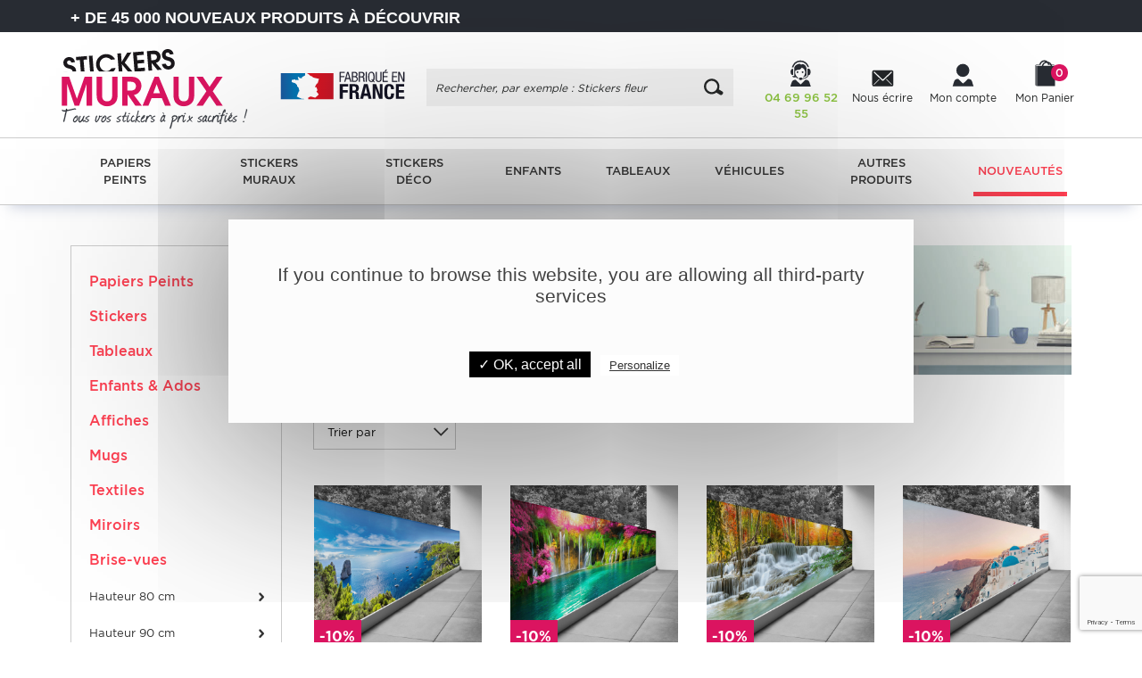

--- FILE ---
content_type: text/html; charset=utf-8
request_url: https://www.google.com/recaptcha/api2/anchor?ar=1&k=6LcqFKghAAAAAKMfgb_KPSQSPI3gQd6dHN_Y12Of&co=aHR0cHM6Ly93d3cuc3RpY2tlcnMtbXVyYXV4LmZyOjQ0Mw..&hl=en&v=N67nZn4AqZkNcbeMu4prBgzg&size=invisible&anchor-ms=20000&execute-ms=30000&cb=hpxv143uftd3
body_size: 48790
content:
<!DOCTYPE HTML><html dir="ltr" lang="en"><head><meta http-equiv="Content-Type" content="text/html; charset=UTF-8">
<meta http-equiv="X-UA-Compatible" content="IE=edge">
<title>reCAPTCHA</title>
<style type="text/css">
/* cyrillic-ext */
@font-face {
  font-family: 'Roboto';
  font-style: normal;
  font-weight: 400;
  font-stretch: 100%;
  src: url(//fonts.gstatic.com/s/roboto/v48/KFO7CnqEu92Fr1ME7kSn66aGLdTylUAMa3GUBHMdazTgWw.woff2) format('woff2');
  unicode-range: U+0460-052F, U+1C80-1C8A, U+20B4, U+2DE0-2DFF, U+A640-A69F, U+FE2E-FE2F;
}
/* cyrillic */
@font-face {
  font-family: 'Roboto';
  font-style: normal;
  font-weight: 400;
  font-stretch: 100%;
  src: url(//fonts.gstatic.com/s/roboto/v48/KFO7CnqEu92Fr1ME7kSn66aGLdTylUAMa3iUBHMdazTgWw.woff2) format('woff2');
  unicode-range: U+0301, U+0400-045F, U+0490-0491, U+04B0-04B1, U+2116;
}
/* greek-ext */
@font-face {
  font-family: 'Roboto';
  font-style: normal;
  font-weight: 400;
  font-stretch: 100%;
  src: url(//fonts.gstatic.com/s/roboto/v48/KFO7CnqEu92Fr1ME7kSn66aGLdTylUAMa3CUBHMdazTgWw.woff2) format('woff2');
  unicode-range: U+1F00-1FFF;
}
/* greek */
@font-face {
  font-family: 'Roboto';
  font-style: normal;
  font-weight: 400;
  font-stretch: 100%;
  src: url(//fonts.gstatic.com/s/roboto/v48/KFO7CnqEu92Fr1ME7kSn66aGLdTylUAMa3-UBHMdazTgWw.woff2) format('woff2');
  unicode-range: U+0370-0377, U+037A-037F, U+0384-038A, U+038C, U+038E-03A1, U+03A3-03FF;
}
/* math */
@font-face {
  font-family: 'Roboto';
  font-style: normal;
  font-weight: 400;
  font-stretch: 100%;
  src: url(//fonts.gstatic.com/s/roboto/v48/KFO7CnqEu92Fr1ME7kSn66aGLdTylUAMawCUBHMdazTgWw.woff2) format('woff2');
  unicode-range: U+0302-0303, U+0305, U+0307-0308, U+0310, U+0312, U+0315, U+031A, U+0326-0327, U+032C, U+032F-0330, U+0332-0333, U+0338, U+033A, U+0346, U+034D, U+0391-03A1, U+03A3-03A9, U+03B1-03C9, U+03D1, U+03D5-03D6, U+03F0-03F1, U+03F4-03F5, U+2016-2017, U+2034-2038, U+203C, U+2040, U+2043, U+2047, U+2050, U+2057, U+205F, U+2070-2071, U+2074-208E, U+2090-209C, U+20D0-20DC, U+20E1, U+20E5-20EF, U+2100-2112, U+2114-2115, U+2117-2121, U+2123-214F, U+2190, U+2192, U+2194-21AE, U+21B0-21E5, U+21F1-21F2, U+21F4-2211, U+2213-2214, U+2216-22FF, U+2308-230B, U+2310, U+2319, U+231C-2321, U+2336-237A, U+237C, U+2395, U+239B-23B7, U+23D0, U+23DC-23E1, U+2474-2475, U+25AF, U+25B3, U+25B7, U+25BD, U+25C1, U+25CA, U+25CC, U+25FB, U+266D-266F, U+27C0-27FF, U+2900-2AFF, U+2B0E-2B11, U+2B30-2B4C, U+2BFE, U+3030, U+FF5B, U+FF5D, U+1D400-1D7FF, U+1EE00-1EEFF;
}
/* symbols */
@font-face {
  font-family: 'Roboto';
  font-style: normal;
  font-weight: 400;
  font-stretch: 100%;
  src: url(//fonts.gstatic.com/s/roboto/v48/KFO7CnqEu92Fr1ME7kSn66aGLdTylUAMaxKUBHMdazTgWw.woff2) format('woff2');
  unicode-range: U+0001-000C, U+000E-001F, U+007F-009F, U+20DD-20E0, U+20E2-20E4, U+2150-218F, U+2190, U+2192, U+2194-2199, U+21AF, U+21E6-21F0, U+21F3, U+2218-2219, U+2299, U+22C4-22C6, U+2300-243F, U+2440-244A, U+2460-24FF, U+25A0-27BF, U+2800-28FF, U+2921-2922, U+2981, U+29BF, U+29EB, U+2B00-2BFF, U+4DC0-4DFF, U+FFF9-FFFB, U+10140-1018E, U+10190-1019C, U+101A0, U+101D0-101FD, U+102E0-102FB, U+10E60-10E7E, U+1D2C0-1D2D3, U+1D2E0-1D37F, U+1F000-1F0FF, U+1F100-1F1AD, U+1F1E6-1F1FF, U+1F30D-1F30F, U+1F315, U+1F31C, U+1F31E, U+1F320-1F32C, U+1F336, U+1F378, U+1F37D, U+1F382, U+1F393-1F39F, U+1F3A7-1F3A8, U+1F3AC-1F3AF, U+1F3C2, U+1F3C4-1F3C6, U+1F3CA-1F3CE, U+1F3D4-1F3E0, U+1F3ED, U+1F3F1-1F3F3, U+1F3F5-1F3F7, U+1F408, U+1F415, U+1F41F, U+1F426, U+1F43F, U+1F441-1F442, U+1F444, U+1F446-1F449, U+1F44C-1F44E, U+1F453, U+1F46A, U+1F47D, U+1F4A3, U+1F4B0, U+1F4B3, U+1F4B9, U+1F4BB, U+1F4BF, U+1F4C8-1F4CB, U+1F4D6, U+1F4DA, U+1F4DF, U+1F4E3-1F4E6, U+1F4EA-1F4ED, U+1F4F7, U+1F4F9-1F4FB, U+1F4FD-1F4FE, U+1F503, U+1F507-1F50B, U+1F50D, U+1F512-1F513, U+1F53E-1F54A, U+1F54F-1F5FA, U+1F610, U+1F650-1F67F, U+1F687, U+1F68D, U+1F691, U+1F694, U+1F698, U+1F6AD, U+1F6B2, U+1F6B9-1F6BA, U+1F6BC, U+1F6C6-1F6CF, U+1F6D3-1F6D7, U+1F6E0-1F6EA, U+1F6F0-1F6F3, U+1F6F7-1F6FC, U+1F700-1F7FF, U+1F800-1F80B, U+1F810-1F847, U+1F850-1F859, U+1F860-1F887, U+1F890-1F8AD, U+1F8B0-1F8BB, U+1F8C0-1F8C1, U+1F900-1F90B, U+1F93B, U+1F946, U+1F984, U+1F996, U+1F9E9, U+1FA00-1FA6F, U+1FA70-1FA7C, U+1FA80-1FA89, U+1FA8F-1FAC6, U+1FACE-1FADC, U+1FADF-1FAE9, U+1FAF0-1FAF8, U+1FB00-1FBFF;
}
/* vietnamese */
@font-face {
  font-family: 'Roboto';
  font-style: normal;
  font-weight: 400;
  font-stretch: 100%;
  src: url(//fonts.gstatic.com/s/roboto/v48/KFO7CnqEu92Fr1ME7kSn66aGLdTylUAMa3OUBHMdazTgWw.woff2) format('woff2');
  unicode-range: U+0102-0103, U+0110-0111, U+0128-0129, U+0168-0169, U+01A0-01A1, U+01AF-01B0, U+0300-0301, U+0303-0304, U+0308-0309, U+0323, U+0329, U+1EA0-1EF9, U+20AB;
}
/* latin-ext */
@font-face {
  font-family: 'Roboto';
  font-style: normal;
  font-weight: 400;
  font-stretch: 100%;
  src: url(//fonts.gstatic.com/s/roboto/v48/KFO7CnqEu92Fr1ME7kSn66aGLdTylUAMa3KUBHMdazTgWw.woff2) format('woff2');
  unicode-range: U+0100-02BA, U+02BD-02C5, U+02C7-02CC, U+02CE-02D7, U+02DD-02FF, U+0304, U+0308, U+0329, U+1D00-1DBF, U+1E00-1E9F, U+1EF2-1EFF, U+2020, U+20A0-20AB, U+20AD-20C0, U+2113, U+2C60-2C7F, U+A720-A7FF;
}
/* latin */
@font-face {
  font-family: 'Roboto';
  font-style: normal;
  font-weight: 400;
  font-stretch: 100%;
  src: url(//fonts.gstatic.com/s/roboto/v48/KFO7CnqEu92Fr1ME7kSn66aGLdTylUAMa3yUBHMdazQ.woff2) format('woff2');
  unicode-range: U+0000-00FF, U+0131, U+0152-0153, U+02BB-02BC, U+02C6, U+02DA, U+02DC, U+0304, U+0308, U+0329, U+2000-206F, U+20AC, U+2122, U+2191, U+2193, U+2212, U+2215, U+FEFF, U+FFFD;
}
/* cyrillic-ext */
@font-face {
  font-family: 'Roboto';
  font-style: normal;
  font-weight: 500;
  font-stretch: 100%;
  src: url(//fonts.gstatic.com/s/roboto/v48/KFO7CnqEu92Fr1ME7kSn66aGLdTylUAMa3GUBHMdazTgWw.woff2) format('woff2');
  unicode-range: U+0460-052F, U+1C80-1C8A, U+20B4, U+2DE0-2DFF, U+A640-A69F, U+FE2E-FE2F;
}
/* cyrillic */
@font-face {
  font-family: 'Roboto';
  font-style: normal;
  font-weight: 500;
  font-stretch: 100%;
  src: url(//fonts.gstatic.com/s/roboto/v48/KFO7CnqEu92Fr1ME7kSn66aGLdTylUAMa3iUBHMdazTgWw.woff2) format('woff2');
  unicode-range: U+0301, U+0400-045F, U+0490-0491, U+04B0-04B1, U+2116;
}
/* greek-ext */
@font-face {
  font-family: 'Roboto';
  font-style: normal;
  font-weight: 500;
  font-stretch: 100%;
  src: url(//fonts.gstatic.com/s/roboto/v48/KFO7CnqEu92Fr1ME7kSn66aGLdTylUAMa3CUBHMdazTgWw.woff2) format('woff2');
  unicode-range: U+1F00-1FFF;
}
/* greek */
@font-face {
  font-family: 'Roboto';
  font-style: normal;
  font-weight: 500;
  font-stretch: 100%;
  src: url(//fonts.gstatic.com/s/roboto/v48/KFO7CnqEu92Fr1ME7kSn66aGLdTylUAMa3-UBHMdazTgWw.woff2) format('woff2');
  unicode-range: U+0370-0377, U+037A-037F, U+0384-038A, U+038C, U+038E-03A1, U+03A3-03FF;
}
/* math */
@font-face {
  font-family: 'Roboto';
  font-style: normal;
  font-weight: 500;
  font-stretch: 100%;
  src: url(//fonts.gstatic.com/s/roboto/v48/KFO7CnqEu92Fr1ME7kSn66aGLdTylUAMawCUBHMdazTgWw.woff2) format('woff2');
  unicode-range: U+0302-0303, U+0305, U+0307-0308, U+0310, U+0312, U+0315, U+031A, U+0326-0327, U+032C, U+032F-0330, U+0332-0333, U+0338, U+033A, U+0346, U+034D, U+0391-03A1, U+03A3-03A9, U+03B1-03C9, U+03D1, U+03D5-03D6, U+03F0-03F1, U+03F4-03F5, U+2016-2017, U+2034-2038, U+203C, U+2040, U+2043, U+2047, U+2050, U+2057, U+205F, U+2070-2071, U+2074-208E, U+2090-209C, U+20D0-20DC, U+20E1, U+20E5-20EF, U+2100-2112, U+2114-2115, U+2117-2121, U+2123-214F, U+2190, U+2192, U+2194-21AE, U+21B0-21E5, U+21F1-21F2, U+21F4-2211, U+2213-2214, U+2216-22FF, U+2308-230B, U+2310, U+2319, U+231C-2321, U+2336-237A, U+237C, U+2395, U+239B-23B7, U+23D0, U+23DC-23E1, U+2474-2475, U+25AF, U+25B3, U+25B7, U+25BD, U+25C1, U+25CA, U+25CC, U+25FB, U+266D-266F, U+27C0-27FF, U+2900-2AFF, U+2B0E-2B11, U+2B30-2B4C, U+2BFE, U+3030, U+FF5B, U+FF5D, U+1D400-1D7FF, U+1EE00-1EEFF;
}
/* symbols */
@font-face {
  font-family: 'Roboto';
  font-style: normal;
  font-weight: 500;
  font-stretch: 100%;
  src: url(//fonts.gstatic.com/s/roboto/v48/KFO7CnqEu92Fr1ME7kSn66aGLdTylUAMaxKUBHMdazTgWw.woff2) format('woff2');
  unicode-range: U+0001-000C, U+000E-001F, U+007F-009F, U+20DD-20E0, U+20E2-20E4, U+2150-218F, U+2190, U+2192, U+2194-2199, U+21AF, U+21E6-21F0, U+21F3, U+2218-2219, U+2299, U+22C4-22C6, U+2300-243F, U+2440-244A, U+2460-24FF, U+25A0-27BF, U+2800-28FF, U+2921-2922, U+2981, U+29BF, U+29EB, U+2B00-2BFF, U+4DC0-4DFF, U+FFF9-FFFB, U+10140-1018E, U+10190-1019C, U+101A0, U+101D0-101FD, U+102E0-102FB, U+10E60-10E7E, U+1D2C0-1D2D3, U+1D2E0-1D37F, U+1F000-1F0FF, U+1F100-1F1AD, U+1F1E6-1F1FF, U+1F30D-1F30F, U+1F315, U+1F31C, U+1F31E, U+1F320-1F32C, U+1F336, U+1F378, U+1F37D, U+1F382, U+1F393-1F39F, U+1F3A7-1F3A8, U+1F3AC-1F3AF, U+1F3C2, U+1F3C4-1F3C6, U+1F3CA-1F3CE, U+1F3D4-1F3E0, U+1F3ED, U+1F3F1-1F3F3, U+1F3F5-1F3F7, U+1F408, U+1F415, U+1F41F, U+1F426, U+1F43F, U+1F441-1F442, U+1F444, U+1F446-1F449, U+1F44C-1F44E, U+1F453, U+1F46A, U+1F47D, U+1F4A3, U+1F4B0, U+1F4B3, U+1F4B9, U+1F4BB, U+1F4BF, U+1F4C8-1F4CB, U+1F4D6, U+1F4DA, U+1F4DF, U+1F4E3-1F4E6, U+1F4EA-1F4ED, U+1F4F7, U+1F4F9-1F4FB, U+1F4FD-1F4FE, U+1F503, U+1F507-1F50B, U+1F50D, U+1F512-1F513, U+1F53E-1F54A, U+1F54F-1F5FA, U+1F610, U+1F650-1F67F, U+1F687, U+1F68D, U+1F691, U+1F694, U+1F698, U+1F6AD, U+1F6B2, U+1F6B9-1F6BA, U+1F6BC, U+1F6C6-1F6CF, U+1F6D3-1F6D7, U+1F6E0-1F6EA, U+1F6F0-1F6F3, U+1F6F7-1F6FC, U+1F700-1F7FF, U+1F800-1F80B, U+1F810-1F847, U+1F850-1F859, U+1F860-1F887, U+1F890-1F8AD, U+1F8B0-1F8BB, U+1F8C0-1F8C1, U+1F900-1F90B, U+1F93B, U+1F946, U+1F984, U+1F996, U+1F9E9, U+1FA00-1FA6F, U+1FA70-1FA7C, U+1FA80-1FA89, U+1FA8F-1FAC6, U+1FACE-1FADC, U+1FADF-1FAE9, U+1FAF0-1FAF8, U+1FB00-1FBFF;
}
/* vietnamese */
@font-face {
  font-family: 'Roboto';
  font-style: normal;
  font-weight: 500;
  font-stretch: 100%;
  src: url(//fonts.gstatic.com/s/roboto/v48/KFO7CnqEu92Fr1ME7kSn66aGLdTylUAMa3OUBHMdazTgWw.woff2) format('woff2');
  unicode-range: U+0102-0103, U+0110-0111, U+0128-0129, U+0168-0169, U+01A0-01A1, U+01AF-01B0, U+0300-0301, U+0303-0304, U+0308-0309, U+0323, U+0329, U+1EA0-1EF9, U+20AB;
}
/* latin-ext */
@font-face {
  font-family: 'Roboto';
  font-style: normal;
  font-weight: 500;
  font-stretch: 100%;
  src: url(//fonts.gstatic.com/s/roboto/v48/KFO7CnqEu92Fr1ME7kSn66aGLdTylUAMa3KUBHMdazTgWw.woff2) format('woff2');
  unicode-range: U+0100-02BA, U+02BD-02C5, U+02C7-02CC, U+02CE-02D7, U+02DD-02FF, U+0304, U+0308, U+0329, U+1D00-1DBF, U+1E00-1E9F, U+1EF2-1EFF, U+2020, U+20A0-20AB, U+20AD-20C0, U+2113, U+2C60-2C7F, U+A720-A7FF;
}
/* latin */
@font-face {
  font-family: 'Roboto';
  font-style: normal;
  font-weight: 500;
  font-stretch: 100%;
  src: url(//fonts.gstatic.com/s/roboto/v48/KFO7CnqEu92Fr1ME7kSn66aGLdTylUAMa3yUBHMdazQ.woff2) format('woff2');
  unicode-range: U+0000-00FF, U+0131, U+0152-0153, U+02BB-02BC, U+02C6, U+02DA, U+02DC, U+0304, U+0308, U+0329, U+2000-206F, U+20AC, U+2122, U+2191, U+2193, U+2212, U+2215, U+FEFF, U+FFFD;
}
/* cyrillic-ext */
@font-face {
  font-family: 'Roboto';
  font-style: normal;
  font-weight: 900;
  font-stretch: 100%;
  src: url(//fonts.gstatic.com/s/roboto/v48/KFO7CnqEu92Fr1ME7kSn66aGLdTylUAMa3GUBHMdazTgWw.woff2) format('woff2');
  unicode-range: U+0460-052F, U+1C80-1C8A, U+20B4, U+2DE0-2DFF, U+A640-A69F, U+FE2E-FE2F;
}
/* cyrillic */
@font-face {
  font-family: 'Roboto';
  font-style: normal;
  font-weight: 900;
  font-stretch: 100%;
  src: url(//fonts.gstatic.com/s/roboto/v48/KFO7CnqEu92Fr1ME7kSn66aGLdTylUAMa3iUBHMdazTgWw.woff2) format('woff2');
  unicode-range: U+0301, U+0400-045F, U+0490-0491, U+04B0-04B1, U+2116;
}
/* greek-ext */
@font-face {
  font-family: 'Roboto';
  font-style: normal;
  font-weight: 900;
  font-stretch: 100%;
  src: url(//fonts.gstatic.com/s/roboto/v48/KFO7CnqEu92Fr1ME7kSn66aGLdTylUAMa3CUBHMdazTgWw.woff2) format('woff2');
  unicode-range: U+1F00-1FFF;
}
/* greek */
@font-face {
  font-family: 'Roboto';
  font-style: normal;
  font-weight: 900;
  font-stretch: 100%;
  src: url(//fonts.gstatic.com/s/roboto/v48/KFO7CnqEu92Fr1ME7kSn66aGLdTylUAMa3-UBHMdazTgWw.woff2) format('woff2');
  unicode-range: U+0370-0377, U+037A-037F, U+0384-038A, U+038C, U+038E-03A1, U+03A3-03FF;
}
/* math */
@font-face {
  font-family: 'Roboto';
  font-style: normal;
  font-weight: 900;
  font-stretch: 100%;
  src: url(//fonts.gstatic.com/s/roboto/v48/KFO7CnqEu92Fr1ME7kSn66aGLdTylUAMawCUBHMdazTgWw.woff2) format('woff2');
  unicode-range: U+0302-0303, U+0305, U+0307-0308, U+0310, U+0312, U+0315, U+031A, U+0326-0327, U+032C, U+032F-0330, U+0332-0333, U+0338, U+033A, U+0346, U+034D, U+0391-03A1, U+03A3-03A9, U+03B1-03C9, U+03D1, U+03D5-03D6, U+03F0-03F1, U+03F4-03F5, U+2016-2017, U+2034-2038, U+203C, U+2040, U+2043, U+2047, U+2050, U+2057, U+205F, U+2070-2071, U+2074-208E, U+2090-209C, U+20D0-20DC, U+20E1, U+20E5-20EF, U+2100-2112, U+2114-2115, U+2117-2121, U+2123-214F, U+2190, U+2192, U+2194-21AE, U+21B0-21E5, U+21F1-21F2, U+21F4-2211, U+2213-2214, U+2216-22FF, U+2308-230B, U+2310, U+2319, U+231C-2321, U+2336-237A, U+237C, U+2395, U+239B-23B7, U+23D0, U+23DC-23E1, U+2474-2475, U+25AF, U+25B3, U+25B7, U+25BD, U+25C1, U+25CA, U+25CC, U+25FB, U+266D-266F, U+27C0-27FF, U+2900-2AFF, U+2B0E-2B11, U+2B30-2B4C, U+2BFE, U+3030, U+FF5B, U+FF5D, U+1D400-1D7FF, U+1EE00-1EEFF;
}
/* symbols */
@font-face {
  font-family: 'Roboto';
  font-style: normal;
  font-weight: 900;
  font-stretch: 100%;
  src: url(//fonts.gstatic.com/s/roboto/v48/KFO7CnqEu92Fr1ME7kSn66aGLdTylUAMaxKUBHMdazTgWw.woff2) format('woff2');
  unicode-range: U+0001-000C, U+000E-001F, U+007F-009F, U+20DD-20E0, U+20E2-20E4, U+2150-218F, U+2190, U+2192, U+2194-2199, U+21AF, U+21E6-21F0, U+21F3, U+2218-2219, U+2299, U+22C4-22C6, U+2300-243F, U+2440-244A, U+2460-24FF, U+25A0-27BF, U+2800-28FF, U+2921-2922, U+2981, U+29BF, U+29EB, U+2B00-2BFF, U+4DC0-4DFF, U+FFF9-FFFB, U+10140-1018E, U+10190-1019C, U+101A0, U+101D0-101FD, U+102E0-102FB, U+10E60-10E7E, U+1D2C0-1D2D3, U+1D2E0-1D37F, U+1F000-1F0FF, U+1F100-1F1AD, U+1F1E6-1F1FF, U+1F30D-1F30F, U+1F315, U+1F31C, U+1F31E, U+1F320-1F32C, U+1F336, U+1F378, U+1F37D, U+1F382, U+1F393-1F39F, U+1F3A7-1F3A8, U+1F3AC-1F3AF, U+1F3C2, U+1F3C4-1F3C6, U+1F3CA-1F3CE, U+1F3D4-1F3E0, U+1F3ED, U+1F3F1-1F3F3, U+1F3F5-1F3F7, U+1F408, U+1F415, U+1F41F, U+1F426, U+1F43F, U+1F441-1F442, U+1F444, U+1F446-1F449, U+1F44C-1F44E, U+1F453, U+1F46A, U+1F47D, U+1F4A3, U+1F4B0, U+1F4B3, U+1F4B9, U+1F4BB, U+1F4BF, U+1F4C8-1F4CB, U+1F4D6, U+1F4DA, U+1F4DF, U+1F4E3-1F4E6, U+1F4EA-1F4ED, U+1F4F7, U+1F4F9-1F4FB, U+1F4FD-1F4FE, U+1F503, U+1F507-1F50B, U+1F50D, U+1F512-1F513, U+1F53E-1F54A, U+1F54F-1F5FA, U+1F610, U+1F650-1F67F, U+1F687, U+1F68D, U+1F691, U+1F694, U+1F698, U+1F6AD, U+1F6B2, U+1F6B9-1F6BA, U+1F6BC, U+1F6C6-1F6CF, U+1F6D3-1F6D7, U+1F6E0-1F6EA, U+1F6F0-1F6F3, U+1F6F7-1F6FC, U+1F700-1F7FF, U+1F800-1F80B, U+1F810-1F847, U+1F850-1F859, U+1F860-1F887, U+1F890-1F8AD, U+1F8B0-1F8BB, U+1F8C0-1F8C1, U+1F900-1F90B, U+1F93B, U+1F946, U+1F984, U+1F996, U+1F9E9, U+1FA00-1FA6F, U+1FA70-1FA7C, U+1FA80-1FA89, U+1FA8F-1FAC6, U+1FACE-1FADC, U+1FADF-1FAE9, U+1FAF0-1FAF8, U+1FB00-1FBFF;
}
/* vietnamese */
@font-face {
  font-family: 'Roboto';
  font-style: normal;
  font-weight: 900;
  font-stretch: 100%;
  src: url(//fonts.gstatic.com/s/roboto/v48/KFO7CnqEu92Fr1ME7kSn66aGLdTylUAMa3OUBHMdazTgWw.woff2) format('woff2');
  unicode-range: U+0102-0103, U+0110-0111, U+0128-0129, U+0168-0169, U+01A0-01A1, U+01AF-01B0, U+0300-0301, U+0303-0304, U+0308-0309, U+0323, U+0329, U+1EA0-1EF9, U+20AB;
}
/* latin-ext */
@font-face {
  font-family: 'Roboto';
  font-style: normal;
  font-weight: 900;
  font-stretch: 100%;
  src: url(//fonts.gstatic.com/s/roboto/v48/KFO7CnqEu92Fr1ME7kSn66aGLdTylUAMa3KUBHMdazTgWw.woff2) format('woff2');
  unicode-range: U+0100-02BA, U+02BD-02C5, U+02C7-02CC, U+02CE-02D7, U+02DD-02FF, U+0304, U+0308, U+0329, U+1D00-1DBF, U+1E00-1E9F, U+1EF2-1EFF, U+2020, U+20A0-20AB, U+20AD-20C0, U+2113, U+2C60-2C7F, U+A720-A7FF;
}
/* latin */
@font-face {
  font-family: 'Roboto';
  font-style: normal;
  font-weight: 900;
  font-stretch: 100%;
  src: url(//fonts.gstatic.com/s/roboto/v48/KFO7CnqEu92Fr1ME7kSn66aGLdTylUAMa3yUBHMdazQ.woff2) format('woff2');
  unicode-range: U+0000-00FF, U+0131, U+0152-0153, U+02BB-02BC, U+02C6, U+02DA, U+02DC, U+0304, U+0308, U+0329, U+2000-206F, U+20AC, U+2122, U+2191, U+2193, U+2212, U+2215, U+FEFF, U+FFFD;
}

</style>
<link rel="stylesheet" type="text/css" href="https://www.gstatic.com/recaptcha/releases/N67nZn4AqZkNcbeMu4prBgzg/styles__ltr.css">
<script nonce="9y6AGV2PLfb5j5Xs_6pZiA" type="text/javascript">window['__recaptcha_api'] = 'https://www.google.com/recaptcha/api2/';</script>
<script type="text/javascript" src="https://www.gstatic.com/recaptcha/releases/N67nZn4AqZkNcbeMu4prBgzg/recaptcha__en.js" nonce="9y6AGV2PLfb5j5Xs_6pZiA">
      
    </script></head>
<body><div id="rc-anchor-alert" class="rc-anchor-alert"></div>
<input type="hidden" id="recaptcha-token" value="[base64]">
<script type="text/javascript" nonce="9y6AGV2PLfb5j5Xs_6pZiA">
      recaptcha.anchor.Main.init("[\x22ainput\x22,[\x22bgdata\x22,\x22\x22,\[base64]/[base64]/MjU1Ong/[base64]/[base64]/[base64]/[base64]/[base64]/[base64]/[base64]/[base64]/[base64]/[base64]/[base64]/[base64]/[base64]/[base64]/[base64]\\u003d\x22,\[base64]\x22,\x22Q3AKTsO9w40aEnJXwpd/w4YQMlwewoTCul/Dl3IOR8KsawnCusOcDk5yPFfDt8OawoXCgxQEWMO0w6TCpxxAFVnDriLDlX8awrt3IsKkw73Cm8KbNDEWw4LCkwzCkBNJwrs/w5LCimYObhQcwqLCkMKMAMKcAjPCnUrDnsKewrbDqG5JScKgZXjDphrCucOPwox+SBbCo8KHYycsHwTDlsOqwpxnw6/[base64]/Ck3Dth/ClMKjZhrDiMOFwrjCrS8jQMOuScOHw7AjWcOEw6/CpDExw57ClsO/PiPDvTDCk8KTw4XDoBDDlkUGR8KKOAbDp2DCusOkw6EabcK7bQU2eMKlw7PClyHDucKCCMOhw4PDrcKPwro3Qj/[base64]/Du8KEwoVnUXzDkDvDuMKNbgZcw55dw4JXw5NAw5DCkcOqcMOTw63DosO9bDgpwq8vw68FY8OpB29rwrBswqPCtcO+fhhWHsOnwq3Cp8O/wr7Cnh4HPMOaBcK5Xx8xaGXCmFgkw5nDtcO/wpnCuMKCw4LDvsKOwqU7wpjDlgoiwpAYCRZ1V8K/w4XDkgjCmAjCiD9/w6DCtcOrEUjCrw57e2rCjFHCt3YAwplgw7PDg8KVw43DuEPDhMKOw5TCtMOuw5dGHcOiDcOJECN+FmwaScKdw7FgwpB0wr4Sw6wNw4V5w7wMw7PDjsOSCS9WwpFWSRjDtsKTI8KSw7nCksKsIcOrJh3DnDHCh8K6WQrCusKAwqfCucOdccOBesOSLMKGQT/DscKCRDMPwrNXOMOgw7QMwqLDm8KVOilhwrw2S8KPesKzNRLDkWDDgcKVO8OWdcOLSsKOQ39Sw6QRwpU/w6xXbMORw7nClEPDhsOdw5DCkcKiw77Cr8KCw7XCuMOdw4vDmB1QemtGVMKgwo4abkzCnTDDqCzCg8KRIMKmw70sWsKVEsKNX8KqcGlZAcOIAmlcLxTCpSXDpDJMB8O/w6TDksOaw7YeN3LDkFIGwq7DhB3CqnRNwq7DoMKuDDTDp03CsMOyE1fDjn/[base64]/ChFnCtw7DtsKwCcKYLGVjNhxhdMKbDcOOGcOWEVIzw7fDtW/[base64]/IjgnPBbCn1nCrmzCjgpkw5fDlU3CiHXCmMOcw4FHwr09MmNjJcORw73DqSMPwpLChxhAwrrDo2wJw4QTw4B+w7Acwp7Ci8ObZMOKwqNCQV54w4jDnl7Cu8KyaFZgwozCtjoTGcKnAgojXjpvMcObwpLDhMKPccKgwrDDgwPDr1LCumwPw5PCtC/Djx7CusOWZlN4w7bDqSvCijvCnMKcEm9sZcOow6txN0jDi8KEworDmMK2W8OMw4NpYBJjS3PCvTHDgMOvEMKIal/Cs3FnLMKmwogtw4Z4wrzCssOHw5PCgcOYIcOeexvDl8KYwo/CgUVtw6gwasKvwqViZMOjbFjDtATDoXU5I8OmfFrDjMOtw6jCixfCoiLCvcKDHUxqwpfCnjnCqF7CsWBbIsKSXcOzJ0XDmcK/wq/[base64]/CiMKPw4FCw7IgI8OIwqxqw5jDolnCiMKFT8Ktw5/CgMKqGcKswrzCrMOydcOyUMKkw73DssO4w4wSw7cawqHDuFsHwr7CqCLDlcKFwpd9w6TCgMOBc3DCvcOuGT3DpnTCosKqES3CjsOOwovDsVxpwqVww6AHLcKlFV1OYDYSw7x9wr3DsDgiTsKTEMK4XcOOw4/ClcO8LwDChMOUd8KfGMK1wqYWw6tpw6zCucOCw7UVwq7DocKKwrkPwr3Drm/Clh0EwocewpFEw4zDom5ZWcK3wq/Dt8KsYEsNEcKvw6Qkw63CoVwSwoLDtMOWwrvCosKNwojCjsKfNsKPw7pgw4EIwotlw5nChhs/w4rCrSTDsRDDhBFxRcOxwokHw7wxFcOlwozDoMOGWj/CgnweU17Dr8OCKMK/wobDjxvCiGAPdMKgw65Qw7daLCxgw7nDrsKrScOjfMKww593wpbDgUfDhMKlKhTDgQbCjMOYw51tGxzDplQTwqw/wrZtCh7CscK0w5xpcW3CksOlEzPDun1NwpzCvBfCgXXDjikMwovDvy3DghUjDnpZw63CkjzCkMKQeRA2e8OFH17CnsOFw6/DgBrCqMKEflF1w4JLwpdVdDTCigLDlMOXw4x0w6vChjPDlh5fwpfChQlPPj06w4ABwp/DrMO3w4cVw5tkT8ONdHM6AxR5YHvDqMKfw4Aewp09w5HDmcO0PcKHccKWX0TCpW3Dm8OqYRg5TU5Pw5x2M2fCkMKuWsKowoXDi3/Cv8KuwqnDh8KswoLDlS3DmsO2VEHCmsOewqDDlcOnwqnDisO1ISrCtnHDjMKVw5jCn8ORScKrw5DDrHcxIhkeYcOoaUt3HcOqKcO1IW1OwrTCp8OSbcKnX2kiwr7Dh1ETwqFFWcKqw5/CgC5zw689U8Knw7fCucOqw6rCoMKpC8K+axBsDwnCpcKow5cywqkwfmclwrnDiCHDmsOtw4rDqsO7w7vCj8Oiw41Te8KFSVzCrkLChsOHw5hvG8K4KEPCqy/CmcO0w4fDkMKaXjnCkcKHFiPCoC4/WsOIwo/DgsKPw5AtD0pXclbCqMKEwrpmX8OzOlDDqcK6M37ChMOfw4RORcKpHcKEfcKhPMK/wotFwpPCvgRYwq1/w6nCghB6wobCoEYawqfDonJbBsOXwpN5w7/Dj07Cl34QwpzCp8OCw6/Dn8Kgw5leFV9TcGDDsTZ5VcK1Y0fDmsKzeC56R8OWwrgTJTwia8Ocw6vDsz7DnsOzUcO7XMKBPsKgw7JLZnZwT3kXSi00woLDg1twURlBwr8zw5Y7wp3DkzF8FyJ/J3nCn8K4w4FWSzcQKsKRwo/DoDvDrMO1BHXCuTZYCiJKwqHCpAIpwos4RX/CpsO5wpbCsxDCmiTDsQQrw5fDssKWw7EUw7Y0Q0nCvMKGw6vDjMOyQMKcI8OcwoFMw7MAcATDrMKEwpLCjnEifnbDrsObUsK2wqVjwqDCqRJIE8OIDMKGY0PCmFcCEGfCvlPDosOmwoAtcMKvcMO/w4dCN8KeI8OFw4PCsWbCg8Odw5sofsOFTSosAsOgw7/CpcOHw6rCmlN6w49JwrHCoUouN2t/w6fDmADDqUk1QCQHKDFTw7/DnzZxCip2e8KjwqIAw4fCisOYYcOFwr1aFMKpFMOKVH1ow6HDjSbDmMKDwqDCrlnDoHXDqhAZQBIsQyAMUMO0wpZjwpNEByAQw6bChRxDw7/CrXNqwqgrJFDCrWZUw4HClcKGwqBZDVvCt3/DocKlO8KuwpbDrksTFMKEwrXDicKrDXB4wrHCvsO+F8OSw5rDlCHDlw0BUMK6wpXDmsOvcsK6wq9Swp88FWnDrMKEGwREDhnCiEbDssKvw5HDg8ONw7rCrMOIRMKCwrLDgizDgwvDtncfwqTDisKkQ8KnP8K4Nms4wpUxwoQlXj/DrwtUw5fCjzTDgn0rwoPDixvCugVww5DCv2MAw785w4jDjijCqjQvw5LCtE5NNi1qd3/[base64]/CtibCmzrCk3DCgkIgZMOLB3t1J8KGw7zDiQYTw5bCjBvDhcKJFMK7Dx/DucKMw6bCtQfDsB8Gw7zCmBoDZxNSw6V0AcOwEsKDw4zDgWjCqWTDqMKIWsKySFhyYkE7w4fDhsOGwrDCp1gdXjTDkTAeIMO/Uw5zcjnDiF3DiD8swpk+wo4MUMKwwrtyw70CwrNDKMOGXUoCGQvCtHPCrTYRWiA/ACXDpMKow7cVw6XDocO1w78qwoLCn8KRDSF5wpvCsRLCt1Asf8OzJ8Kmw4fCncKWwqrDrcO2WwrCm8OkQynCuzRQYkBWwoVNwqwBw6/[base64]/[base64]/[base64]/CnMOOLT0fUMKhJwxMw5V0esKafTfDusOHwrDClRlvBcKaGSZlwqYsw7/ClsKHUMKGWsOJw4RdwpLCisK5w7zDo1k1McOqwrhmwoXDqVMIw7LDjxrClsOfwoU2wrPDnQfDrRU/w51xScKuw77CvErDksKkwpTDgcOZw7IVAMOBwo0aDsK4U8O0R8KpwqHDkw5Fw7ZaQHgzFUggSxXDs8K1KgrDgsO3fMOlw57DmB/DiMKXNBdjKcOERSc9FMOIFB/[base64]/wrsjw7xlwprDrUhPcmnDkRd6fsKeIcKRwpTDjBLCtTzChzQBScO1wrhZBS7Cn8Ojwp3CmiDCrsOQw47CiRlyAy3Dmx3DnsKLwoB0w4nDs0xhwqnDvEAmw57Dg3MxMcOGaMKkJMOEwrdbw6rCo8OnM2fClk3DnS/Cl3LDmGrDoUvChSPCmcKtO8KsNsKdHsKOBkvCm2d0wqPCnG8KNmg3FS/DvEnCgxnCkMKxS3lvwr96woJkw53CpsO1Zl1Hw5DCtMOlwo/CjsKaw67DmMOpeQPClScLIMKvwrnDlHkKwqtMQ1HCjTlDw7TCs8OUeVPCj8Kyf8O4w7DDsBFSGcOYwqTDoxRiMsOIw6AYw5NSw4XDghPDjxcuFsOCw60CwrMdw4Y0PcKxfQnDicK+w5kSQMKORcKNLF3DiMKbKT8Zw6A/w43CjsK3XQrCscOtQsO3RMK6eMOresKhKsOdwrnCjBMJw5FwJMOUNsOnwrxZwpd5IcOYYsKjJsKtJsKzw7E8MGrCsQbDssOtwrvDisKxYMKpw4vDuMKNw7ByLsK7L8Onw7YjwrRBw59bwqhbwqzDrcOvwoHDjHVmW8KTC8K4wpIXwp/[base64]/DtGbCssOLwqAoQcK2Z8K5wrDDtH/Dj8OBwoRFwro8AsO7w50TTMKnwoXClsK4wqXCmG/Dt8K7woJuwoNLwrlvVsOfw7JNwrHCsjJCHQTDnMO5w4UEQTgdw4fDgjDClMK9w7sUw6LDkxnDsS1NEkPDtm3Dnl90OWbDtnHCi8K5wqHDn8Kuw4lTVcK7SsOtw4vDnwTDlVPCiDHDkR/DulXCnsOfw5NDwoRKw6pQOXrClMO4wqLDq8O6w6LCv2DDm8K4w7dVIgk0woEXw6AcVFzCi8OYw7EPw5B4Mw3DisKlfcOjUV8iw7J4CFXCgsKlwrrDrsOdak/[base64]/DgMK4G8O2wqojw7bCvy0Jw583YcK6worCuMOUbMOXR2jCvV0KJmdUZx/CqSLDlsKLW1w5wpPDtGYsw6HDkcKmwqjDp8OvXxfCrTXDrArDlHdEI8OAEhA6wo7DiMOHDsOoNmANecKSw7kMw4jDhsOCdcKMdG/DhjXCj8K+OcOqLcKSw4ccw5DCqissYsKyw7YxwqVkwpB3w7B5w5g3wqfDg8KFVyvDjX5YbS7Ci03CskYtHwY5woohw4bDn8ODwooAf8KeF2F2H8OyNsK7CcO8wqY4w4pRbcOdXWFBwpjDisOlwpvDrWtfH0zDiAdXL8OaWHXCgQTDlnLClcOvXsOow4/Cq8OtccOZeEXCjsKUwpp4w6EYfcOgwqjDpyTCl8K0XhZfwqAywrbCtzbDozvDvR89wqAOGyjCocKnwpjDpsKSC8OcwoXCuynDhg8uey7ChEgaUUxuwqzCnMOaJMKiw70Dw7bDnk/CosODWGrDpMOGw4rCun8pw5tTwo/DoXXDtMKfwoQ/wo4UBDvDiHLCtcKaw5Y+w4XCn8KqwqDClMObKQclwpDDvx9qeETCr8KsC8O/PMKow6YMRsKjB8KIwqANLEN/HhpxwoPDqXfCjXsdKMOaaWnDuMKPJFfDssKJNsOuwpB6IljCoz5WKzDDin43wq5WwpLDiVAgw7JeHMKJWHYIP8KTwpcEwr5qCQleG8Ksw4gXe8OuTMKXRsKrbSvCgsK+w7diw7rCjcOUw6/Dl8KGeQHDmcKsMMOPL8KAXnbDmjjDgsOhw5zCscKpw6hjwqDCpsOCw5TCucOHfiN3G8KXwoFSw5fCq3x8dEnDjFQVaMOww5zDqMO0w7kbe8KYMMOyfsK4w5XDvQ5oBcKBw7vDtnHCgMOGZgQ/wpDDghQ3PcORf0HCgcK2w4Q8woR6wpvDgTxSw5HDvcORw5bDl0RVw4DDosOxA2RCwrjDrsK6bcOHwpUTdxNhw6EGw6PDjnlYw5TCj3IGJyfCsQjDmgDDq8KOW8OQwrcNLz7DkR7DsSHCgRzDpkMOwqpMwoNUw7PCkQbDsgrCr8KqX0/DkVDDq8OrfMKxMAoJJmTDjyoSwo/CucOnw6LCusK9w6fDsCnDnDHDl2DDqGTCkcKOUMOEwpwRwrF4cT91wq3CkT9Bw6AOJVZ9wpJSC8KSGlDCoElrwrAHf8KhBcKHwpY/[base64]/Ct8KQZ8KjTEDDgQ7CtcKoSMK8BcKVWMOrw44tw7PDjFRrw709CcODw5LDmsOSSwklwpDCqcOraMKzUkAkwqk9X8OowqxYPMKGCcOAwoQxw6XCh3waf8KKIcO5aWvDp8KPQsO0w4XDsQg/OyxPRmkAOCEKw6HDrQt3ZsOXw6fDlcOGw6XDjcOWa8OCwqDDocOwwoDDsA1iR8O2agfDu8Oaw5YXw7vDtcOnOcKKRSLDnBPCtmFvw7/[base64]/DkGnCpXfDrTYcH8K8DQ1XGsKOEMOswqDDuMKZLRR3w5HDnMK/wpltw5LDrcKXb2fDscKEdR/CnGclwrwyRMKyXld7w6QswrE0wrDDvxPCtgl8w4DDssK0w4xqAsOHwo3DtMKzwpTDmgDChglZXRXCjsO6TAIxwqdxwpBaw5vDiyJxGsK7Y1QeZV3CicOPwp7CtnAKwrN2LBZ5CGd5w6VCVW40w68Lw4YIaUFxwrXChcO/w6zCnsKTwqNTOsOWwrzCosOAODLDtHnCusKXRsOaRMKWw5vDscK+ADJ8YknCjlsjFsOAUsKddD8gU2kywr5Zwo3CssKWZRUKCsKQwoLDhsOhGMOSwoXDrMKABgDDqlR8w5QgXVZKw6hzw7/Du8K7NsKDdAkVasK/wroGY1V5X33Dk8Okw6ETw4LDoC7Dmy0ydnc6wqBmwrXDoMOUwoU1w4/CmxHCtsOfBsOhw7HDisOUeRXDpTXCv8Otwr4JbhIVw6wqwr81w7nCq3rDvQEhOsO4WXpJw6/CoxLCnMOPAcOjFcKzOMKew4/ClcK+wqJ4VRl6w5DDosOEw7HDkcKDw4gVYsKMecODw7R0wq3DlH3Co8K7w6nCmVLDgAJhFS/DlMKQwpQvwpLDhWHDl8OqJMK6P8KAwrvDt8OnwoEmwqzCpGTDq8Kzw5DCnjPCusOmD8K/EMOWYk7CocOaZMKrGlVXwq5zw4LDkEnCjMODw69LwqQ1XnZtw5jDpMOywr7DrcO5wpnDtcKOw686wqZ9PMKMVsO9w7PCvMKKw6TDlMKNwroGw4TDgSVyPGEncMOnw75zw6jCkXDDtC7CucOdw5TDhy/CpcKDwrVJw4XCjmvDrGANw5R8Q8KuacOFIlDDtsKiw6QaKcKmDEoWQMOGwpxsw63DigfDocO8wq4/EA1+w5wGWHJOw6FVfcOeD23Dj8KeYmzCgcOKNMKxJzvCqQDCrsOZw6vCjcKWUhF0w5V/[base64]/Dg25kU1DChsKpBMKMwrTCvMKBwp5two/CsMKwKG/DjcKSehLCu8KPbSPCjT/CgsOUURfCtzzDgcKlw6tAFcO4a8K4KcKoIxrDkcOXTMK8N8OqXsKxwpbDisKgehZww4vCscOyCFfCoMOjJ8K+L8ObwpdhwolDIMKPw4HDhcO/eMO5Ow3ChVvCmsKxwq4Gwq13w7tQw6HCmXDDsEfCgxTDrB7DvcOUScO1wrjCssOOwoXDusOfw5bDsWY+DcOIc2nDiCwcw7TCl198w5VsI1bCkw/Dh1DDusOmVcODVsKZYMO9MxJbK1sOwp4nPcKmw6PCm1wvw6wDw5DChcKkZcKAwoVqw7rDhQ/CthgeLQzClxbCmBEMwqpGw7RSYl3CrMOEw4rCpsKow4Esw4zDm8OTwr5OwooDTsOOIsO8F8O/T8Oww6LDu8OHw5XDlMKYG0E/Cyh/wr3DjsKlC1TCgE1kFcOKFsO5w7rCnsK3HMOWBsKkwojDu8O/w5DDusOjHg4Nw41zwrAhFsOXIMOjecODw5VILMKrGkjCog/[base64]/CncKaw5bCvnvDu8KZYMKsw4TDqsK6SMO+wp7CrGrDpcOHEELDkn0KesOzwrTCiMKNCQhQw4pCwpksI105QMKSwpPDgMKYw6/CuX/CtsKGw7ZCBmvCh8KdQsOfwobCrBhMwoLCr8Kgw5gjX8ONwppTfcKBPwTCkcOmIw/Cm0/Clw7CiCPDksKfw5QZwr3DsVluEQ8Aw7HDgXzCjBF1HnIeF8OHWcKYdnjDqcOGOi0/eSbDtGPDm8O1w6gJworDkMKfw7Efw5MPw4jCqRHDvsKuRXXCkH/CizQIw7HCkMODwrlraMO+w4bCpXFhw5zCtMKVw4I5w4HCoThgdsOiGnrDl8KBEsOtw5AAw5ctHHHDgsKEAz/DsHlqwq0jEMK3wqbDvhDCtMKswoFfw67DlR4Twr0BwqzDnDPDpwHDgsKjwrDDuifDtsKTw5rCtsOtwrFGw5/DlBcSdEwTw7oVV8KzSsKBHsOxw6Z1fCfCiX3DlTXCrsK7JnzCtsKxwozCkH4Tw53CssKwKxLCmmN4XMK+YinDsGM6Ol5yBcOgfEUYbETDiE7CtRPDv8KNw47DrMO4YMOjaUnDtcKhSldLWMK3w7JsFUTDrydaJsKKw6nDlcODa8OMw5/[base64]/[base64]/DmsKpUMOjOADDiSTDjX7CucKATSvDgQDDsXDDusKdwoHCqG8TAF46agova8KjQsO0wobDsznDnndWw5/[base64]/ClsOVwojDlQnDhF3CtsOgwq/DhcKUdsKgwr4pKzYGf1zDlUfCmFUAw73DjsO1SAoZEsOYwpPCq2fCsBZAwpnDiVRnV8KzAn/CgwDCjMKyI8OfORnDq8OiM8K7G8Khw7rDkH9qDBLDj0sPwoxHwrHDhcOTSMKQLcKzFMOBw6vDlMOewpNbw74Kw7fCuTDCkhhLYmJNw788wonCuChgfkIyayF/wohrWH9fJsOIwpfCpQrCjwQtOcOUw5w+w78wwrzCoMOJwrsKbkrCusK0L3jCl1pJwqRVwqvCncKIV8Ktw6RVwoTCqFhnBMO/w5rDiG/DlD3DvMOGwohFwrc1ckhjwqLDqMKaw5zCqRJEw5zDisKXwo9qRUF3wpLDoBnCmAFjw6HCkCjCkjdnw6bDqC/CtDwiw6vCoD/DncOdNMONYMOlwrHDhhjCn8KVDMOTUiFXwpvCrHbCh8OxwqfDq8K+bcOXwr/DunpFD8Kxw6zDksK6fsKTw5fClsODJcKuwrZXw718X2gZRMOhPcKwwoEpwo4wwppsaVtBO1zDvzbDg8KHwrIHw7chwojDhn9/LCjCqVQtYsO4B30yB8KjO8KNwoLDhcOlw73Dk2oqVMOKwo3Dr8OvYVPCpDoEw57DuMOKOsOSIE8ZwobDuyRidgEvw40Cwq0rC8OBJsKkGwzDkcKAW2XDi8OVX0HDvMOPMg4FFhEuUsKMw54mDHE0wqBjDETCoVM0IAlMS3M/YSDDtcOywr/CmcKvUMOHGGHCmjTDjMK5ecKOw5nCoBJGIDQJw5zDhcOOemHDnMKpwqQXUMOgw7ERw5XDtATCqcK/fBhFbncjaMK/[base64]/YcO4w57Cmnx1wqZhJHgsVQDCvsOiw5IFwrvDjsOFIk5KaMOeegHCkl3DmcKgSXt6NUbCgMKsJzx1WToUw55Hw7fDjmfDhcOWHcO1Q0jDs8OPOijDiMK1Ghkxw4/[base64]/[base64]/Di8OPeBPDh8KVfwfCqsK2wp43UAd8NAc1XUbChMOiw47DpV3CmMOoFcKcwpwUw4QgdcOqw51yw4vDicObG8K/wooQwq8TRMO6NcOiwqp3JsKKCsKgwowRwrl0TCNzBUIuL8OWwqjDtC/CqyIbAXnDoMKGwpXDk8OmwqHDhsORNB0ewpJiC8O8UBvDt8Kcw49uw7LCuMO7FsOqwoHCsmAEwrXCr8OkwrlbOkNVwqHCvMKeaQ4+HzHDvcKRwojDnUkiNcO1w6/CvMOEwofCqMKGKTfDtGjDu8KHEcOww748cU4BQhXDuBslwrDDj1Z9c8OywprCgMOaVCkxw7wlwo3DmQXDoE8hwrcQEcO8A0xnw5LDlwPCsTcZIGDDhk4yW8KWKcOJwq/DmEwXwq93R8O5w47DrMK9B8KUw7PDmcKlwqwfw745acKcwqHDusOdIAl9RcKhb8ObNsKjwpxyfVl0wpYgw7Vyb2IkHi3CsGtkDcKJRHcaYWEfw4pBD8KRw4PDm8OicQBKw71MOMOnMMOQwqw/Rl/Cn3cZLsK0dhHDqMOSMMOjwqxcdMKIwpPCmWAkw5ZYw6dEbMOTYQ7Cm8KZH8KrwprCrsOWwoAGGmfCgk7Cqywhwrclw4fCocKRTkLDu8OWEUrDp8OYXsO5AxrCiyFHw4tRw7TCiHoqC8OwCxciwrFYbsOSw4zDrWvCqG7DiifCrMOKwp/DoMKle8O+LGMow6YRJURoXcOdc1XCv8KdOMKGw6YkMy3Duz4jcH7DnsK9w6kjUsKiRSlyw7AqwpxTwq1ow6PDjUfCu8KzPxw9bMOVX8O2ecOGRWN/wpnDtU0nw5AnZCrCk8Okwro5QGp/w4QFw53CgsKyEsK3Ai8WJ33CmMOHFcO7asOLSHxYRkrDkMOmasO3w5vCjSnCkHcCcUrDnmEYXShtw4fDrTnClkLDh2vDmcORw5HDlsKxRsKgLcOgwo5TQH9wd8KWw4vDvcK/T8O/[base64]/DvC8Dw6Zqw4zDtsKydRNVXMOxwrYeB3DDhFLCmAzDmz4ZLAzDtgU/U8KwC8KHR1nCtsK/wpfCkGnDsMOzw7ZOcilbwr0twqPCg0Zqwr/ChnYgIgnDvMKrP2ZZw5lfwqIFw4fCmlInwq3Dk8K8LgwaFQ1Ww6MZwp3DlCYIY8OweiEvw6zCncOJB8OVOlzDm8ObHsKJwpbDqcOBIAJdelMpw5nCuDEMwovCqcOswp3CqcOJEQDDjG5+cmEdw5HDu8KLdi1RwpXCksKoWEwzYcKpMDhYw5dLwqsNOcO6w6RhwpzCkR/ChsO9D8OTEHZlGE8JQ8Opw64/[base64]/w64Hw7gtwo8AVgoSfMOsRD4nw5pHIXPCksKPFDXCnMOwQMOobMOnwp7CkcKEw6cCw5Rlwrc8U8O8UsOnw7DDtsOSwr0/[base64]/CocKsEQ/DkG97RzHDgRvDrMO5w5PCgRDCu8Kpw5HCnlfCkgTDnEkBa8OKMj4lPRzDkidZcHYawpDCucOhBXxpdQrCgMOtwqkSK3w2WQHCqsO/woPCtsKow5nCpg/DvcOLw57Cnld5wqXDhMOlwoDCs8KRdH/[base64]/woYUwp/Dl0MtDRLCu2vCmiwEd2XDlQDCkQnCuhHCg1Y5GB4aD2/DvzorPkk5w7tzS8OJbFYaHEDDj0d5wpt0AMOlS8OLTlNvasOEwpbCtEtGTcK6fcO+bsOKw7kZw6MLw4/Cm3QiwrJhwoHDlibCucKIImPCsx83w4rCgsO5w7Jhw693w49uEMK4wrdPw7TDhU/Dl0ppeUEqwq3DlsKVO8OWTMKVFcKOw5LCty/CqmzCusO0Z0sIA2bCo0paDsKBPQ9AWsKPN8K8SkpaPCELDMKiw54MwpxuwrrDiMOvJ8O9wp9DwpnDr3gmw71qDMOhwrkjYzw1woEpFMOEw7xBYcK5wpXCqsKWw6QRw6Uawr1WZ3cEMMOfwoECPcKhwr/Dh8Kuw6ZfBsKHOhEzwqEWbsKdw7nDjgAuwpvDrk0Bwq8awq3DkMOYwpzCrsKgw53CnFdIwqTCrz4NBAvCm8K2w7cyF2VSL3PClS3CkUBbwoZQwpbDnyAjwrfCix3CvHrDjMKWch/Cv0TDjQgzVjDCrsKgZmdmw5vDunrDqhDDvVNXw7/DuMOVwqvDghBSw68LY8OMJ8Oxw73ClsOrd8KEFsOIwqvDiMK+KcKgA8OpB8OKwq/Cl8KWw6UiwqbDuD0fw7h5wpkgw7V/w4zDjxfDphTDscOKwrHDgWIZwrHDusOQYmxHwqnDqmLClQvDjGHCtkxNwosEw58Yw6wjPH5wEXhIfcKtBMO4w5pVwofCjg90MD18w7zCjsOWacOpYkddwr/DksKdw4fDgcO8woUzw7vDnMOsJcKKw6zCg8OIUyIBw6zCi2rCkB3CokzCux3CsljCjW8cXGIZwoVEwp3Dt1U6wqnCv8Kqw4TDqsOnwr8OwrAjEcO0wp1fMnYEw5BHF8OJwo9jw44TLEQtw4AvdynCucOrHwhcwqfDmTzDj8OBwr/CnMOvw63Dg8KeE8OaQ8Kxwo58GwpFICnDj8KZSMOdWsKoMcOwwozDmB7DmyrDjVNXf15rPsKxWi/[base64]/ChMO+VMKWMCfClF1Xw6DCvcONwofDhcKoBxLClFkRwrLCp8Kfw6tYQz/DmgYrw7dewpHCojtpHMKcQRnDucK6w5t2UytYU8K/wqhSw5/CqcOdwpMpwr/DpDQuw6F0LMOzVMOTw4gTw6TDrsKqwr7CvlAbOQvDrnFzEMOGwqzDumYpLMOGSMKrw77CimF3JjbDtcK1HXnCoBojCcOsw4XDmsKCR0/DuG/CtcK7NcOVLWfDpsOtHcOswrTDmyJuwp7CosOsZMKjfcOnwrvCuDBNbkDCjwfCuk5sw7VDworCisOuLMKnXcKwwrkSKk59wozCkMKEw7vDo8OAwpEPbykCUMKWIcOGw6ceQlJfw7Ikw4PDk8KZw5Y0wo/CtVVwwpbDvnYrw6TCpMOsA1vCisOVwrlMw7rDjwvCj3TDj8K/[base64]/[base64]/DtzrCrEjChjTDt8KFw44Xw6PDosKVOjfCoVPDoT8ZFFLDp8O3wo7CksOGQ8Kdw4cxwrnDvR4iwoLCoVNMP8K4w4PCrsO5OMOFwrRtwprDusOQG8Krwq/CsmzDhMO7MiViByouw5nCiSbDkcKDwq5Ww6vCssKNwoXDo8Kow6sjBCAewpxVwo9zOVkoRcKTd2XCpBZUdsOAwpdKwrZVwp3DpDbCoMKnY2/CgMKuw6N/wr4HXcO9wr/[base64]/w4N0HcOvWmnDi8Omw5LClwHCn8OKd8KewoZnBSNzNzB+ORZ6w6PCi8KXAGw1wqLDiw1dwoJAcMOyw53CqsKKwpbCql4yJT0MdCpzTGpLw6vDpSAIWMKmw6IKw7jDgi1mSsOuGMOIRcKDwrbDk8OBRWIHSynDpzoYacOOWF/[base64]/CkcKqT0XChkLDpMKDHWDDq8OrVgpTGMKkw7vCqRZ7w57DrsKrw4DCjlELScOKOQlZUCsbw5oFdFtRcMKxw4VuH3N9AlXDg8O+wqzCvcKCwrhfbTx9wqvCvCXCiznDqsOWwqIaL8O4HWwMw6h2BcKgwp0LGcOmwosAwrDDmmzChMKcMcORVsKFPsKfYMKRbcOhwrYWMT/DknjDgAECwr5Fwok/[base64]/ChWvCuUU4CcKxw4cLwoXCsnM+bEITLHkuwqUkJF9wecOgfXk9EXPCqMKqN8KqwrzCi8OBw6zDvj8jE8KqwpjDgh9qLMOMw5F6Mm3Diix5ZVkaw7LDk8O5wqvCm1fDqw9/OsOcdAgBwo7Dg1lnwpTDljXCgkhWwrrCgCorATDDp05owrvDhkrCmcKiw4IICMKXwoNMOHjCugLDjRxBacK0wohtXcO9Wx0SM21jKkbDkTB6JcKrT8O/wqNQG3URw643wqbCvyR/MsO/[base64]/wpvDtTdXOcOkwoFTwpjDtRgzw5LDhMKhw4/DisO2w61FwpnCtMOvw5xfOgEXF1svMhDChzoUQ1UCbnQ/wr0yw7BPesOVw5kuOT/CosOzHsK4wpknw6gnw5zCjsOqTypLLGrDlm8WwprDtj8Cw4bChsOWTcK+dTfDisOQenXCq3cOUR/DhsKHw5xoY8Kxwqskw7lgw6pOwpjDu8KUXcOLwpsjw6g1TsOzG8Kqw5zDjMKRSlBkw57CqmUbQxBnEsKvM2NtwrPCugfCuiB9aMKuQcK7cBHCjlHDmcO3w5HCnsKlw44oJ0HCsj1/wqJIfT0yHcKmSkBOCH/[base64]/Dq8KBDsOQwrUnw7llKnY9wrsKASrCucK9w4rDh1Vowqx4UMOPJcO+D8OGwohLBktDw6bDjsKMIcOgw77CssOqYk1NZ8Kvw7jDq8K1w4nCscKOKmzCr8O/w6DCq2vDmyfDkwgZdA7DjsOLwqgpCMK+w6FEK8KVG8OGw4YRdUfCvizChUfDmETDlcOtBRTDrwsuw7bDjSfCs8OKWWNCw5HCjMOqw6I4wrFXCnUrVxdoDMKKw6BCw4RMw7TDvCkww68ew4ZWwoYSwq/Cp8K1FMOdOTZIIMKLwpRTdMOqw4rDn8Kew7FNKsOOw5tZAn9wfMOOamfCqMKTwohNw6VewpjDjcOyB8OEQGjDv8Ovwph7M8KyVRsGAcK5dFBSNHAcRsKdQA/[base64]/[base64]/[base64]/[base64]/Di3hDw7fDsywgwrs/w7vDvnfDnVFGcFHCjTMWw47CnD7DmMOfdGPDqGlIwqpZbUTCncOtw7ddw4bCgVYuA1gqwocoV8KNHnjCkcONw7wyVMKBJsKjw5kqwrJJwrlsw4PCqsKhXhTCix7ChcOgUMKAw487w7DCjsO1w5/[base64]/[base64]/w4HCm8OpwrRowqvDqBXDljQ6w4zDqgnCrMOyAA1rSgzDon/CknYRH3cbw5vCvcKNwqfDvMK+LcOEXhcrw5piw4dOw6jDu8OYw5FLGcORRnkZK8OQw4I/[base64]/Cmi9/[base64]/Ci8OWw4HDucOJSAbDqwLCrz9uwoMgw4cHGgciwqLDg8KnJnspbcK6w7NtPCAgwoZmQi/Dql0KB8KCw5JywrBfeMK/cMKrT0Arw4bDglsLIRdmecKnwr9ALcK7w7TDpQInwqvDkcOBw61rwpdpwpnCtMOnwrnDi8KeBnfDqMKUwpZcwrJawq15wpYse8KOWsOsw49Kw4Q9O1LCvj/Dr8KnQMOvMAldwotLZsKZQlzChm0JG8O/AcKqCMOSR8ONwp/DkcOnw4nDk8KsfcKNLsO5w4HCmQdhwrbDjB/DkcKZdVHCnF4NF8OuesOLw5TClDc2O8KMJ8OYw4cSYMO7Dj02XTvCqVwHwoDDusKBw6ljwrQUOkU/BT7Cm33DgcK4w6stfEF1wo3Dj0rDh09beCM/VsOvwrtGI01vCsOiw7PDh8Kdd8Kow6dcPGsHS8Odw6Q2XMKVwqbDl8OOJMOwNGpcwpLDj1PDqsOcIzrCgsOMT3MNw6vDjHPDhX/[base64]/[base64]/CrcKUNGLCtcO9aMOXVSsiJsOiRQdAIMOYw6gvw5vDpDPDiS7CojJTHgI9b8KAw43Dq8KiQQDDscOoJMKENcOzwpzChDMpSHNuwonDnMKCwpZow5rCjRPCozbCmVQcwoTCnVnDtSLCmX8gw4M6JVduw7PDjCXCrcOGwpjClivDjcOGLMOkBMKcw6MIe30rwrttwrgWUw/[base64]/w7B9w7tDw7BHwqJ7KcOPB8KmUsOxU8KFw7kUEsOIcsKPwqPDk3LClMO8JUvCgsOKw7J2woNAf0dZXTLCmD9NwoHCvsOoUHUUwqTCpQfDoSQpUsKKcEBpPQo4N8KMVUFgesO9H8OaC3zDvsKOWWfDmcKZwqx/QxPClcOzwr7DsF/DiVzCpypIw4bDv8KzMMO7BMKpURjCt8OiZMOuw77ClwTCiGxcw6PCu8OPw7XChzTDrz/DtMOmTcKSSkRoN8Kxw7vCgsKVwrELwpvCvMKjI8Kaw4BuwqRFdwPDuMO2w517fnAww4NyagDCqSPDuR7Dnjt8w4I/[base64]/[base64]/Dv0XCoijCuHfCqT9tXMOHU8OXw500JBcwO8KLwrbCqj0MbcKpw7lEWcKvOsKEwrZwwo0Zwq1bw5/[base64]/CtWApKWdrwoFmwr8OBsOhIsO7w7LDkXzCtXxcA2zCog3Cv8KdXMK8PEBGw4h6dDfCmRM8wpsLwrrDssOyZRHCuBDDucOYU8KWMsK1w5JzX8KLPMOrJxDDgXZ1csOVwr/CgHEew4PDtsKJRcOyd8OfQ1tkwopQw5lwwpQ2AglYWVLCpnfDjsOQB3Adw7DCvcKzwp7CsCkJwpMNwq3CszfDiTBTwrTCvsOwVcOhIsKxwodiBcOqw44KwqHCrMO1ajQJJsO/MsKjwpDDlmx8wog1wqTCnzLDsVF2CcO1w64Ow5xxEWbCosOACkXDo2NNZsKaN1LDj1TCjlbDgCNdPMK9CMKqw4zDucK/w6HDs8KSQsKYwrDCtB7DmW/Dk3Zjwp5/[base64]/XQ/[base64]/[base64]/DksKZI8Kfw5QBARJHCBlKGcOMIiDCsMOlNsOuw4rCqMK3SsOawqZ3wrjCscK3w4p+w7gGJ8KxCCRjw4duacOFw44Qwqc/[base64]/wqd4e1AGUMOmw716OMKOSjXDuQvDnEooFTkcXsKawqAjXMKvwpsUwrNFw6vDtVt3w54MUDvDtMKyLMOyGl3DtBVkW1PDi1TDm8OpWcOTbB0WVyjCp8OtwrTCsgTDhjBswqLCnz/[base64]/DvQhrwrjCrcOuKMOGXMOgODvDrsOdbcObbSgjw7o2wp/CicOiP8OiIsOfwp3CgwPCnRUmw4fDgRTDlwl+wrLCiC0RwrxyVWVZw5IQw6txIkDDmTHClsO/w7fCtkPCn8KqccONOlRyEsKtYsOtw6PDqCHCtcO4JsO1AzTCnMOmwqbDtsKaURvCqsO9JcKjwp9Bw7XDscOPwrrDvMOdajPDn0LCm8KDwq8owqDCg8KxJTkLCXhbwrbCuRBPKizDm2Zowo3CsMKbw7sfKMOiw49Dwp9gwpsEFi3Cj8K2wrYqd8KFwos/QcKYw6FcwrrChD5EOcKfwrvCosORw4McwpPDoh3DtlszEDYbZk/DgMKLw75ZGGFIw6/DjMKyw6vCpiHCocOFXmERwo7DnkUrKsKjw63DqMOLc8KlDMOAwoLCpmheGSvDjBbDtcOYwpnDllrDjcOqICbDj8KHw5AhQUrCk23DmiLDui7ChB4kw7LDo0VVdBwmRsKtTiMfWj/Cn8KMRCcLQMODScOcwqQFwrR5VsKBYkgZwrTDt8KBawnCscK6cMKswr1TwppvWydew5XCkT/[base64]/KcOyfD3Cg8KKwr/DpsKUw4NTw4prwq3CsBDCiT4pVMKKZR4ua1zCuMOTJUDDusOpw6nCuW9CIV3CssKWwrxJecKewp8JwpkaJMO2NSclM8Obw6poQiJpwrMrZsOiwqoyw5NkDMOqNgvDlMOHw74Ew4zCkcOqUsKzwqQURsKOUgfDgH/[base64]/CvsOqw6pJS8KCTkXCm8O0fmNdwo7Cs0TCgsKZLMKFHnlIITXDmsOlw5jDhUbCkT3Di8OowoACNMOGw6bCvDfCsQIKw5NDIcKzw5/Cm8Kww4nCvMOPagnDt8OkNDnDujV9HsKHw4kgL2R+Kz5/w6hBw6ESRFIlw7TDmMOidDTClz0Db8OlbEHDrcKvXsKGwp49BSbDrsKzeg/[base64]/GS7DicOUYcKAwoHDvMKcaMK6JcKWL3nCssKFw7HCpk9Jwq/DqsKxEMOfw5c+NcO/w5DCviRdPFkjwr08VzzDpnpgw5vCnsKuw4NzwqvDlMOmwq/CmsKkJHDCgGHCsgHDp8KEwqcfeMOeAMKGwrJmPjfCoD0\\u003d\x22],null,[\x22conf\x22,null,\x226LcqFKghAAAAAKMfgb_KPSQSPI3gQd6dHN_Y12Of\x22,0,null,null,null,0,[21,125,63,73,95,87,41,43,42,83,102,105,109,121],[7059694,711],0,null,null,null,null,0,null,0,null,700,1,null,0,\[base64]/76lBhnEnQkZnOKMAhmv8xEZ\x22,0,0,null,null,1,null,0,1,null,null,null,0],\x22https://www.stickers-muraux.fr:443\x22,null,[3,1,1],null,null,null,1,3600,[\x22https://www.google.com/intl/en/policies/privacy/\x22,\x22https://www.google.com/intl/en/policies/terms/\x22],\x22nuYZMWxJFKJF5yi33XX9/WoQIWxEZo4zqihEbFK5Sd0\\u003d\x22,1,0,null,1,1769649937301,0,0,[92,210,17],null,[126,167,174,27],\x22RC-DTeU90snJgCQYA\x22,null,null,null,null,null,\x220dAFcWeA7ld_-hcrYdhiWxJOtHWQ0c9_eOjN63KR_gdI18RbwOZvdR9SQgC4awRflg7mmCBRgs7YNzYaK2tVSAfcN6xxrgIl3ufQ\x22,1769732737415]");
    </script></body></html>

--- FILE ---
content_type: image/svg+xml
request_url: https://www.stickers-muraux.fr/template-av_5.svg
body_size: 1596
content:
<?xml version="1.0" encoding="utf-8"?>
<!-- Generator: Adobe Illustrator 23.0.6, SVG Export Plug-In . SVG Version: 6.00 Build 0)  -->
<svg version="1.1" baseProfile="tiny" id="Calque_1"
	 xmlns="http://www.w3.org/2000/svg" xmlns:xlink="http://www.w3.org/1999/xlink" x="0px" y="0px" width="74px" height="73px"
	 viewBox="0 0 74 73" xml:space="preserve">
<g>
	<g>
		<g>
			<g>
				<g>
					<g>
						<path fill="#F7941E" d="M68.9,26.6c-1.1-3.5-0.1-8.2-2.2-11.1c-2.2-3-6.9-3.4-9.9-5.5c-2.9-2.1-4.8-6.6-8.3-7.7
							C45.1,1.1,41,3.6,37.2,3.6c-3.8,0-7.9-2.4-11.3-1.3c-3.5,1.1-5.4,5.6-8.3,7.7c-3,2.2-7.8,2.6-9.9,5.5
							c-2.1,2.9-1.1,7.6-2.2,11.1C4.4,30,0.7,33.2,0.7,37c0,3.8,3.6,6.9,4.7,10.3c1.1,3.5,0.1,8.2,2.2,11.1c2.2,3,6.9,3.4,9.9,5.5
							c2.9,2.1,4.8,6.6,8.3,7.7c3.4,1.1,7.5-1.3,11.3-1.3c3.8,0,7.9,2.4,11.3,1.3c3.5-1.1,5.4-5.6,8.3-7.7c3-2.2,7.8-2.6,9.9-5.5
							c2.1-2.9,1.1-7.6,2.2-11.1c1.1-3.4,4.7-6.5,4.7-10.3C73.7,33.2,70,30,68.9,26.6z"/>
					</g>
				</g>
			</g>
		</g>
		<path fill="#FFFFFF" d="M37.2,6.5C20.4,6.5,6.7,20.1,6.7,37c0,16.8,13.7,30.5,30.5,30.5C54,67.4,67.7,53.8,67.7,37
			C67.7,20.1,54,6.5,37.2,6.5L37.2,6.5z"/>
		<path fill="#F7941E" d="M37.2,7.3C20.9,7.3,7.6,20.6,7.6,37c0,16.3,13.3,29.6,29.6,29.6c16.3,0,29.6-13.3,29.6-29.6
			C66.8,20.6,53.5,7.3,37.2,7.3L37.2,7.3z"/>
	</g>
	<g>
		<path fill-rule="evenodd" fill="#FFFFFF" d="M50.1,33l-12.9-7.2L24.3,33l12.9,7.2L50.1,33z M37.2,41.8l-11.4-6.1L24.3,37l12.9,7.2
			L50.1,37l-1.5-1.3L37.2,41.8z M37.2,45.7l-11.4-6.1l-1.5,1.3l12.9,7.2l12.9-7.2l-1.5-1.3L37.2,45.7z"/>
	</g>
</g>
</svg>


--- FILE ---
content_type: image/svg+xml
request_url: https://www.stickers-muraux.fr/template-av_1.svg
body_size: 1548
content:
<?xml version="1.0" encoding="utf-8"?>
<!-- Generator: Adobe Illustrator 23.0.6, SVG Export Plug-In . SVG Version: 6.00 Build 0)  -->
<svg version="1.1" baseProfile="tiny" id="Calque_1"
	 xmlns="http://www.w3.org/2000/svg" xmlns:xlink="http://www.w3.org/1999/xlink" x="0px" y="0px" width="73px" height="73px"
	 viewBox="0 0 73 73" xml:space="preserve">
<g>
	<g>
		<g>
			<g>
				<g>
					<path fill="#F7941E" d="M68.6,26.6c-1.1-3.5-0.1-8.2-2.2-11.1c-2.2-3-6.9-3.4-9.9-5.5c-2.9-2.1-4.8-6.6-8.3-7.7
						c-3.4-1.1-7.5,1.3-11.3,1.3c-3.8,0-7.9-2.4-11.3-1.3C22,3.4,20.1,7.8,17.2,10c-3,2.2-7.8,2.6-9.9,5.5
						c-2.1,2.9-1.1,7.6-2.2,11.1C4,30,0.3,33.2,0.3,37c0,3.8,3.6,6.9,4.7,10.3c1.1,3.5,0.1,8.2,2.2,11.1c2.2,3,6.9,3.4,9.9,5.5
						c2.9,2.1,4.8,6.6,8.3,7.7c3.4,1.1,7.5-1.3,11.3-1.3c3.8,0,7.9,2.4,11.3,1.3c3.5-1.1,5.4-5.6,8.3-7.7c3-2.2,7.8-2.6,9.9-5.5
						c2.1-2.9,1.1-7.6,2.2-11.1c1.1-3.4,4.7-6.5,4.7-10.3C73.3,33.2,69.7,30,68.6,26.6z"/>
				</g>
			</g>
		</g>
	</g>
	<path fill="#FFFFFF" d="M36.8,6.5C20,6.5,6.3,20.1,6.3,37c0,16.8,13.7,30.5,30.5,30.5c16.8,0,30.5-13.7,30.5-30.5
		C67.3,20.1,53.6,6.5,36.8,6.5L36.8,6.5z"/>
	<path fill="#F7941E" d="M36.8,7.3C20.5,7.3,7.2,20.6,7.2,37c0,16.3,13.3,29.6,29.6,29.6c16.3,0,29.6-13.3,29.6-29.6
		C66.5,20.6,53.2,7.3,36.8,7.3L36.8,7.3z"/>
</g>
<g>
	<path fill="#FFFFFF" d="M26.2,47.4h21.2V32.9H26.2V47.4z"/>
	<polygon fill="#FFFFFF" points="36.2,26.5 28,26.5 26.4,32.1 35.8,32.1 	"/>
	<polygon fill="#FFFFFF" points="47.4,32.1 45.5,26.5 37.4,26.5 37.9,32.1 	"/>
</g>
</svg>


--- FILE ---
content_type: image/svg+xml
request_url: https://www.stickers-muraux.fr/template-av_4.svg
body_size: 1861
content:
<?xml version="1.0" encoding="utf-8"?>
<!-- Generator: Adobe Illustrator 23.0.6, SVG Export Plug-In . SVG Version: 6.00 Build 0)  -->
<svg version="1.1" baseProfile="tiny" id="Calque_1"
	 xmlns="http://www.w3.org/2000/svg" xmlns:xlink="http://www.w3.org/1999/xlink" x="0px" y="0px" width="74px" height="73px"
	 viewBox="0 0 74 73" xml:space="preserve">
<g>
	<g>
		<g>
			<g>
				<g>
					<g>
						<path fill="#F7941E" d="M68.9,26.6c-1.1-3.5-0.1-8.2-2.2-11.1c-2.2-3-6.9-3.4-9.9-5.5c-2.9-2.1-4.8-6.6-8.3-7.7
							C45.1,1.1,41,3.6,37.2,3.6c-3.8,0-7.9-2.4-11.3-1.3c-3.5,1.1-5.4,5.6-8.3,7.7c-3,2.2-7.8,2.6-9.9,5.5
							c-2.1,2.9-1.1,7.6-2.2,11.1C4.4,30,0.7,33.2,0.7,37c0,3.8,3.6,6.9,4.7,10.3c1.1,3.5,0.1,8.2,2.2,11.1c2.2,3,6.9,3.4,9.9,5.5
							c2.9,2.1,4.8,6.6,8.3,7.7c3.4,1.1,7.5-1.3,11.3-1.3c3.8,0,7.9,2.4,11.3,1.3c3.5-1.1,5.4-5.6,8.3-7.7c3-2.2,7.8-2.6,9.9-5.5
							c2.1-2.9,1.1-7.6,2.2-11.1c1.1-3.4,4.7-6.5,4.7-10.3C73.7,33.2,70,30,68.9,26.6z"/>
					</g>
				</g>
			</g>
		</g>
		<path fill="#FFFFFF" d="M37.2,6.5C20.4,6.5,6.7,20.1,6.7,37c0,16.8,13.7,30.5,30.5,30.5C54,67.4,67.7,53.8,67.7,37
			C67.7,20.1,54,6.5,37.2,6.5L37.2,6.5z"/>
		<path fill="#F7941E" d="M37.2,7.3C20.9,7.3,7.6,20.6,7.6,37c0,16.3,13.3,29.6,29.6,29.6c16.3,0,29.6-13.3,29.6-29.6
			C66.8,20.6,53.5,7.3,37.2,7.3L37.2,7.3z"/>
	</g>
	<g>
		<path fill="#FFFFFF" d="M43,33.6v-3.1c0-2.8-2.2-5.1-5-5.1h-1.5c-2.8,0-5,2.3-5,5.1v3.1c-1.7,1.6-2.7,3.8-2.7,6.3
			c0,4.7,3.8,8.6,8.5,8.6c4.7,0,8.5-3.8,8.5-8.6C45.7,37.4,44.6,35.2,43,33.6z M33.6,30.5c0-1.6,1.3-2.9,2.8-2.9H38
			c1.6,0,2.8,1.3,2.8,2.9v1.6c-1.1-0.5-2.3-0.8-3.6-0.8c-1.3,0-2.5,0.3-3.6,0.8V30.5L33.6,30.5z M38,40.3c0.2,0.4,0.3,0.9,0.3,1.5
			l0,0v3.9h-2.2v-3.9l0,0c0-0.6,0.1-1.1,0.3-1.5c-0.6-0.3-1-0.9-1-1.6c0-1,0.8-1.8,1.8-1.8c1,0,1.8,0.8,1.8,1.8
			C39,39.4,38.6,40,38,40.3z"/>
	</g>
</g>
</svg>
